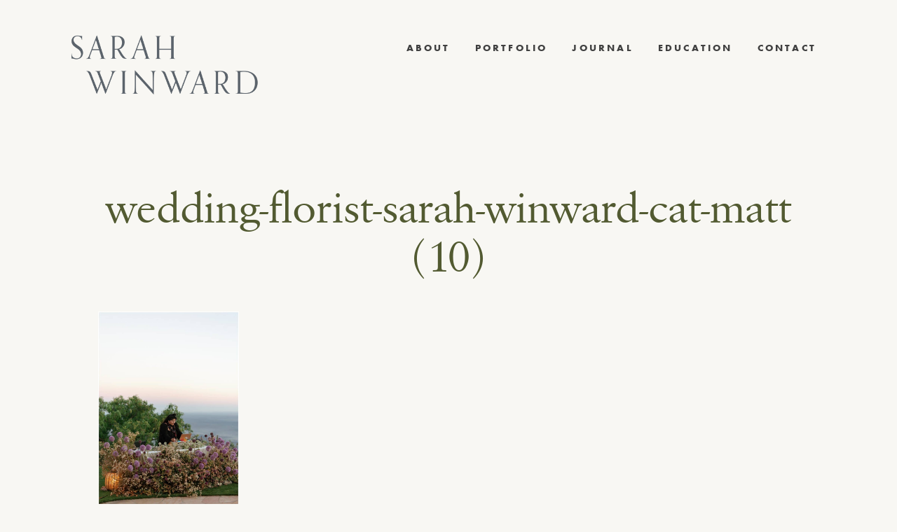

--- FILE ---
content_type: text/html; charset=UTF-8
request_url: https://sarahwinward.com/hollister-ranch/wedding-florist-sarah-winward-cat-matt-10/
body_size: 11704
content:

<!DOCTYPE html>
<html lang="en-US">
<head>
<meta charset="UTF-8">
<meta name="viewport" content="width=device-width, initial-scale=1">
<link rel="profile" href="http://gmpg.org/xfn/11">

<meta name='robots' content='index, follow, max-image-preview:large, max-snippet:-1, max-video-preview:-1' />
	<style>img:is([sizes="auto" i], [sizes^="auto," i]) { contain-intrinsic-size: 3000px 1500px }</style>
	
	<!-- This site is optimized with the Yoast SEO plugin v26.2 - https://yoast.com/wordpress/plugins/seo/ -->
	<title>wedding-florist-sarah-winward-cat-matt (10) - Sarah Winward</title>
	<link rel="canonical" href="https://sarahwinward.com/hollister-ranch/wedding-florist-sarah-winward-cat-matt-10/" />
	<meta property="og:locale" content="en_US" />
	<meta property="og:type" content="article" />
	<meta property="og:title" content="wedding-florist-sarah-winward-cat-matt (10) - Sarah Winward" />
	<meta property="og:url" content="https://sarahwinward.com/hollister-ranch/wedding-florist-sarah-winward-cat-matt-10/" />
	<meta property="og:site_name" content="Sarah Winward" />
	<meta property="article:publisher" content="https://www.facebook.com/profile.php?id=61554994183096" />
	<meta property="og:image" content="https://sarahwinward.com/hollister-ranch/wedding-florist-sarah-winward-cat-matt-10" />
	<meta property="og:image:width" content="1" />
	<meta property="og:image:height" content="1" />
	<meta property="og:image:type" content="image/jpeg" />
	<script type="application/ld+json" class="yoast-schema-graph">{"@context":"https://schema.org","@graph":[{"@type":"WebPage","@id":"https://sarahwinward.com/hollister-ranch/wedding-florist-sarah-winward-cat-matt-10/","url":"https://sarahwinward.com/hollister-ranch/wedding-florist-sarah-winward-cat-matt-10/","name":"wedding-florist-sarah-winward-cat-matt (10) - Sarah Winward","isPartOf":{"@id":"https://sarahwinward.com/#website"},"primaryImageOfPage":{"@id":"https://sarahwinward.com/hollister-ranch/wedding-florist-sarah-winward-cat-matt-10/#primaryimage"},"image":{"@id":"https://sarahwinward.com/hollister-ranch/wedding-florist-sarah-winward-cat-matt-10/#primaryimage"},"thumbnailUrl":"https://sarahwinward.com/wp-content/uploads/wedding-florist-sarah-winward-cat-matt-10-scaled.jpg","datePublished":"2024-01-30T01:32:02+00:00","breadcrumb":{"@id":"https://sarahwinward.com/hollister-ranch/wedding-florist-sarah-winward-cat-matt-10/#breadcrumb"},"inLanguage":"en-US","potentialAction":[{"@type":"ReadAction","target":["https://sarahwinward.com/hollister-ranch/wedding-florist-sarah-winward-cat-matt-10/"]}]},{"@type":"ImageObject","inLanguage":"en-US","@id":"https://sarahwinward.com/hollister-ranch/wedding-florist-sarah-winward-cat-matt-10/#primaryimage","url":"https://sarahwinward.com/wp-content/uploads/wedding-florist-sarah-winward-cat-matt-10-scaled.jpg","contentUrl":"https://sarahwinward.com/wp-content/uploads/wedding-florist-sarah-winward-cat-matt-10-scaled.jpg","width":1606,"height":2400},{"@type":"BreadcrumbList","@id":"https://sarahwinward.com/hollister-ranch/wedding-florist-sarah-winward-cat-matt-10/#breadcrumb","itemListElement":[{"@type":"ListItem","position":1,"name":"Home","item":"https://sarahwinward.com/"},{"@type":"ListItem","position":2,"name":"Hollister Ranch","item":"https://sarahwinward.com/hollister-ranch/"},{"@type":"ListItem","position":3,"name":"wedding-florist-sarah-winward-cat-matt (10)"}]},{"@type":"WebSite","@id":"https://sarahwinward.com/#website","url":"https://sarahwinward.com/","name":"Sarah Winward","description":"Floral Artist / Educator / Spacial Design","publisher":{"@id":"https://sarahwinward.com/#organization"},"potentialAction":[{"@type":"SearchAction","target":{"@type":"EntryPoint","urlTemplate":"https://sarahwinward.com/?s={search_term_string}"},"query-input":{"@type":"PropertyValueSpecification","valueRequired":true,"valueName":"search_term_string"}}],"inLanguage":"en-US"},{"@type":"Organization","@id":"https://sarahwinward.com/#organization","name":"Sarah Winward","url":"https://sarahwinward.com/","logo":{"@type":"ImageObject","inLanguage":"en-US","@id":"https://sarahwinward.com/#/schema/logo/image/","url":"https://sarahwinward.com/wp-content/uploads/sw-favicon.png","contentUrl":"https://sarahwinward.com/wp-content/uploads/sw-favicon.png","width":240,"height":240,"caption":"Sarah Winward"},"image":{"@id":"https://sarahwinward.com/#/schema/logo/image/"},"sameAs":["https://www.facebook.com/profile.php?id=61554994183096","https://www.instagram.com/sarah_winward","https://www.pinterest.com/sarahwinward/"]}]}</script>
	<!-- / Yoast SEO plugin. -->


<link rel='dns-prefetch' href='//use.fontawesome.com' />
<link rel="alternate" type="application/rss+xml" title="Sarah Winward &raquo; Feed" href="https://sarahwinward.com/feed/" />
<link rel="alternate" type="application/rss+xml" title="Sarah Winward &raquo; Comments Feed" href="https://sarahwinward.com/comments/feed/" />
<link rel="alternate" type="application/rss+xml" title="Sarah Winward &raquo; wedding-florist-sarah-winward-cat-matt (10) Comments Feed" href="https://sarahwinward.com/hollister-ranch/wedding-florist-sarah-winward-cat-matt-10/feed/" />
<link rel='stylesheet' id='sbi_styles-css' href='https://sarahwinward.com/wp-content/plugins/instagram-feed/css/sbi-styles.min.css?ver=6.9.1' type='text/css' media='all' />
<link rel='stylesheet' id='wp-block-library-css' href='https://sarahwinward.com/wp-includes/css/dist/block-library/style.min.css?ver=6.8.3' type='text/css' media='all' />
<style id='classic-theme-styles-inline-css' type='text/css'>
/*! This file is auto-generated */
.wp-block-button__link{color:#fff;background-color:#32373c;border-radius:9999px;box-shadow:none;text-decoration:none;padding:calc(.667em + 2px) calc(1.333em + 2px);font-size:1.125em}.wp-block-file__button{background:#32373c;color:#fff;text-decoration:none}
</style>
<style id='global-styles-inline-css' type='text/css'>
:root{--wp--preset--aspect-ratio--square: 1;--wp--preset--aspect-ratio--4-3: 4/3;--wp--preset--aspect-ratio--3-4: 3/4;--wp--preset--aspect-ratio--3-2: 3/2;--wp--preset--aspect-ratio--2-3: 2/3;--wp--preset--aspect-ratio--16-9: 16/9;--wp--preset--aspect-ratio--9-16: 9/16;--wp--preset--color--black: #000000;--wp--preset--color--cyan-bluish-gray: #abb8c3;--wp--preset--color--white: #ffffff;--wp--preset--color--pale-pink: #f78da7;--wp--preset--color--vivid-red: #cf2e2e;--wp--preset--color--luminous-vivid-orange: #ff6900;--wp--preset--color--luminous-vivid-amber: #fcb900;--wp--preset--color--light-green-cyan: #7bdcb5;--wp--preset--color--vivid-green-cyan: #00d084;--wp--preset--color--pale-cyan-blue: #8ed1fc;--wp--preset--color--vivid-cyan-blue: #0693e3;--wp--preset--color--vivid-purple: #9b51e0;--wp--preset--gradient--vivid-cyan-blue-to-vivid-purple: linear-gradient(135deg,rgba(6,147,227,1) 0%,rgb(155,81,224) 100%);--wp--preset--gradient--light-green-cyan-to-vivid-green-cyan: linear-gradient(135deg,rgb(122,220,180) 0%,rgb(0,208,130) 100%);--wp--preset--gradient--luminous-vivid-amber-to-luminous-vivid-orange: linear-gradient(135deg,rgba(252,185,0,1) 0%,rgba(255,105,0,1) 100%);--wp--preset--gradient--luminous-vivid-orange-to-vivid-red: linear-gradient(135deg,rgba(255,105,0,1) 0%,rgb(207,46,46) 100%);--wp--preset--gradient--very-light-gray-to-cyan-bluish-gray: linear-gradient(135deg,rgb(238,238,238) 0%,rgb(169,184,195) 100%);--wp--preset--gradient--cool-to-warm-spectrum: linear-gradient(135deg,rgb(74,234,220) 0%,rgb(151,120,209) 20%,rgb(207,42,186) 40%,rgb(238,44,130) 60%,rgb(251,105,98) 80%,rgb(254,248,76) 100%);--wp--preset--gradient--blush-light-purple: linear-gradient(135deg,rgb(255,206,236) 0%,rgb(152,150,240) 100%);--wp--preset--gradient--blush-bordeaux: linear-gradient(135deg,rgb(254,205,165) 0%,rgb(254,45,45) 50%,rgb(107,0,62) 100%);--wp--preset--gradient--luminous-dusk: linear-gradient(135deg,rgb(255,203,112) 0%,rgb(199,81,192) 50%,rgb(65,88,208) 100%);--wp--preset--gradient--pale-ocean: linear-gradient(135deg,rgb(255,245,203) 0%,rgb(182,227,212) 50%,rgb(51,167,181) 100%);--wp--preset--gradient--electric-grass: linear-gradient(135deg,rgb(202,248,128) 0%,rgb(113,206,126) 100%);--wp--preset--gradient--midnight: linear-gradient(135deg,rgb(2,3,129) 0%,rgb(40,116,252) 100%);--wp--preset--font-size--small: 13px;--wp--preset--font-size--medium: 20px;--wp--preset--font-size--large: 36px;--wp--preset--font-size--x-large: 42px;--wp--preset--font-family--inter: "Inter", sans-serif;--wp--preset--font-family--cardo: Cardo;--wp--preset--spacing--20: 0.44rem;--wp--preset--spacing--30: 0.67rem;--wp--preset--spacing--40: 1rem;--wp--preset--spacing--50: 1.5rem;--wp--preset--spacing--60: 2.25rem;--wp--preset--spacing--70: 3.38rem;--wp--preset--spacing--80: 5.06rem;--wp--preset--shadow--natural: 6px 6px 9px rgba(0, 0, 0, 0.2);--wp--preset--shadow--deep: 12px 12px 50px rgba(0, 0, 0, 0.4);--wp--preset--shadow--sharp: 6px 6px 0px rgba(0, 0, 0, 0.2);--wp--preset--shadow--outlined: 6px 6px 0px -3px rgba(255, 255, 255, 1), 6px 6px rgba(0, 0, 0, 1);--wp--preset--shadow--crisp: 6px 6px 0px rgba(0, 0, 0, 1);}:where(.is-layout-flex){gap: 0.5em;}:where(.is-layout-grid){gap: 0.5em;}body .is-layout-flex{display: flex;}.is-layout-flex{flex-wrap: wrap;align-items: center;}.is-layout-flex > :is(*, div){margin: 0;}body .is-layout-grid{display: grid;}.is-layout-grid > :is(*, div){margin: 0;}:where(.wp-block-columns.is-layout-flex){gap: 2em;}:where(.wp-block-columns.is-layout-grid){gap: 2em;}:where(.wp-block-post-template.is-layout-flex){gap: 1.25em;}:where(.wp-block-post-template.is-layout-grid){gap: 1.25em;}.has-black-color{color: var(--wp--preset--color--black) !important;}.has-cyan-bluish-gray-color{color: var(--wp--preset--color--cyan-bluish-gray) !important;}.has-white-color{color: var(--wp--preset--color--white) !important;}.has-pale-pink-color{color: var(--wp--preset--color--pale-pink) !important;}.has-vivid-red-color{color: var(--wp--preset--color--vivid-red) !important;}.has-luminous-vivid-orange-color{color: var(--wp--preset--color--luminous-vivid-orange) !important;}.has-luminous-vivid-amber-color{color: var(--wp--preset--color--luminous-vivid-amber) !important;}.has-light-green-cyan-color{color: var(--wp--preset--color--light-green-cyan) !important;}.has-vivid-green-cyan-color{color: var(--wp--preset--color--vivid-green-cyan) !important;}.has-pale-cyan-blue-color{color: var(--wp--preset--color--pale-cyan-blue) !important;}.has-vivid-cyan-blue-color{color: var(--wp--preset--color--vivid-cyan-blue) !important;}.has-vivid-purple-color{color: var(--wp--preset--color--vivid-purple) !important;}.has-black-background-color{background-color: var(--wp--preset--color--black) !important;}.has-cyan-bluish-gray-background-color{background-color: var(--wp--preset--color--cyan-bluish-gray) !important;}.has-white-background-color{background-color: var(--wp--preset--color--white) !important;}.has-pale-pink-background-color{background-color: var(--wp--preset--color--pale-pink) !important;}.has-vivid-red-background-color{background-color: var(--wp--preset--color--vivid-red) !important;}.has-luminous-vivid-orange-background-color{background-color: var(--wp--preset--color--luminous-vivid-orange) !important;}.has-luminous-vivid-amber-background-color{background-color: var(--wp--preset--color--luminous-vivid-amber) !important;}.has-light-green-cyan-background-color{background-color: var(--wp--preset--color--light-green-cyan) !important;}.has-vivid-green-cyan-background-color{background-color: var(--wp--preset--color--vivid-green-cyan) !important;}.has-pale-cyan-blue-background-color{background-color: var(--wp--preset--color--pale-cyan-blue) !important;}.has-vivid-cyan-blue-background-color{background-color: var(--wp--preset--color--vivid-cyan-blue) !important;}.has-vivid-purple-background-color{background-color: var(--wp--preset--color--vivid-purple) !important;}.has-black-border-color{border-color: var(--wp--preset--color--black) !important;}.has-cyan-bluish-gray-border-color{border-color: var(--wp--preset--color--cyan-bluish-gray) !important;}.has-white-border-color{border-color: var(--wp--preset--color--white) !important;}.has-pale-pink-border-color{border-color: var(--wp--preset--color--pale-pink) !important;}.has-vivid-red-border-color{border-color: var(--wp--preset--color--vivid-red) !important;}.has-luminous-vivid-orange-border-color{border-color: var(--wp--preset--color--luminous-vivid-orange) !important;}.has-luminous-vivid-amber-border-color{border-color: var(--wp--preset--color--luminous-vivid-amber) !important;}.has-light-green-cyan-border-color{border-color: var(--wp--preset--color--light-green-cyan) !important;}.has-vivid-green-cyan-border-color{border-color: var(--wp--preset--color--vivid-green-cyan) !important;}.has-pale-cyan-blue-border-color{border-color: var(--wp--preset--color--pale-cyan-blue) !important;}.has-vivid-cyan-blue-border-color{border-color: var(--wp--preset--color--vivid-cyan-blue) !important;}.has-vivid-purple-border-color{border-color: var(--wp--preset--color--vivid-purple) !important;}.has-vivid-cyan-blue-to-vivid-purple-gradient-background{background: var(--wp--preset--gradient--vivid-cyan-blue-to-vivid-purple) !important;}.has-light-green-cyan-to-vivid-green-cyan-gradient-background{background: var(--wp--preset--gradient--light-green-cyan-to-vivid-green-cyan) !important;}.has-luminous-vivid-amber-to-luminous-vivid-orange-gradient-background{background: var(--wp--preset--gradient--luminous-vivid-amber-to-luminous-vivid-orange) !important;}.has-luminous-vivid-orange-to-vivid-red-gradient-background{background: var(--wp--preset--gradient--luminous-vivid-orange-to-vivid-red) !important;}.has-very-light-gray-to-cyan-bluish-gray-gradient-background{background: var(--wp--preset--gradient--very-light-gray-to-cyan-bluish-gray) !important;}.has-cool-to-warm-spectrum-gradient-background{background: var(--wp--preset--gradient--cool-to-warm-spectrum) !important;}.has-blush-light-purple-gradient-background{background: var(--wp--preset--gradient--blush-light-purple) !important;}.has-blush-bordeaux-gradient-background{background: var(--wp--preset--gradient--blush-bordeaux) !important;}.has-luminous-dusk-gradient-background{background: var(--wp--preset--gradient--luminous-dusk) !important;}.has-pale-ocean-gradient-background{background: var(--wp--preset--gradient--pale-ocean) !important;}.has-electric-grass-gradient-background{background: var(--wp--preset--gradient--electric-grass) !important;}.has-midnight-gradient-background{background: var(--wp--preset--gradient--midnight) !important;}.has-small-font-size{font-size: var(--wp--preset--font-size--small) !important;}.has-medium-font-size{font-size: var(--wp--preset--font-size--medium) !important;}.has-large-font-size{font-size: var(--wp--preset--font-size--large) !important;}.has-x-large-font-size{font-size: var(--wp--preset--font-size--x-large) !important;}
:where(.wp-block-post-template.is-layout-flex){gap: 1.25em;}:where(.wp-block-post-template.is-layout-grid){gap: 1.25em;}
:where(.wp-block-columns.is-layout-flex){gap: 2em;}:where(.wp-block-columns.is-layout-grid){gap: 2em;}
:root :where(.wp-block-pullquote){font-size: 1.5em;line-height: 1.6;}
</style>
<link rel='stylesheet' id='simple-banner-style-css' href='https://sarahwinward.com/wp-content/plugins/simple-banner/simple-banner.css?ver=3.1.2' type='text/css' media='all' />
<link rel='stylesheet' id='woocommerce-layout-css' href='https://sarahwinward.com/wp-content/plugins/woocommerce/assets/css/woocommerce-layout.css?ver=10.3.7' type='text/css' media='all' />
<link rel='stylesheet' id='woocommerce-smallscreen-css' href='https://sarahwinward.com/wp-content/plugins/woocommerce/assets/css/woocommerce-smallscreen.css?ver=10.3.7' type='text/css' media='only screen and (max-width: 768px)' />
<link rel='stylesheet' id='woocommerce-general-css' href='https://sarahwinward.com/wp-content/plugins/woocommerce/assets/css/woocommerce.css?ver=10.3.7' type='text/css' media='all' />
<style id='woocommerce-inline-inline-css' type='text/css'>
.woocommerce form .form-row .required { visibility: visible; }
</style>
<link rel='stylesheet' id='brands-styles-css' href='https://sarahwinward.com/wp-content/plugins/woocommerce/assets/css/brands.css?ver=10.3.7' type='text/css' media='all' />
<link rel='stylesheet' id='cm-starter-style-css' href='https://sarahwinward.com/wp-content/themes/sarahwinward/style.css?ver=1613502145' type='text/css' media='all' />
<link rel='stylesheet' id='cm-starter-app-style-css' href='https://sarahwinward.com/wp-content/themes/sarahwinward/dist/app.min.css?ver=1613502145' type='text/css' media='all' />
<script type="text/javascript" src="https://sarahwinward.com/wp-includes/js/jquery/jquery.min.js?ver=3.7.1" id="jquery-core-js"></script>
<script type="text/javascript" src="https://sarahwinward.com/wp-includes/js/jquery/jquery-migrate.min.js?ver=3.4.1" id="jquery-migrate-js"></script>
<script type="text/javascript" id="simple-banner-script-js-before">
/* <![CDATA[ */
const simpleBannerScriptParams = {"pro_version_enabled":"","debug_mode":false,"id":4935,"version":"3.1.2","banner_params":[{"hide_simple_banner":"yes","simple_banner_prepend_element":false,"simple_banner_position":"static","header_margin":"","header_padding":"","wp_body_open_enabled":"","wp_body_open":true,"simple_banner_z_index":false,"simple_banner_text":"GET MY ONLINE COURSE FOR 50% OFF. <a href=\"https:\/\/www.ifimade.com\/course\/ultimate-guide-to-floral-design-sarah-winward\">CLICK HERE.<\/a>","disabled_on_current_page":false,"disabled_pages_array":[],"is_current_page_a_post":false,"disabled_on_posts":false,"simple_banner_disabled_page_paths":false,"simple_banner_font_size":"12","simple_banner_color":"#000000","simple_banner_text_color":"","simple_banner_link_color":"#ffffff","simple_banner_close_color":false,"simple_banner_custom_css":"","simple_banner_scrolling_custom_css":"","simple_banner_text_custom_css":"","simple_banner_button_css":false,"site_custom_css":"","keep_site_custom_css":"","site_custom_js":"","keep_site_custom_js":"","close_button_enabled":false,"close_button_expiration":false,"close_button_cookie_set":false,"current_date":{"date":"2026-01-25 09:39:46.356055","timezone_type":3,"timezone":"UTC"},"start_date":{"date":"2026-01-25 09:39:46.356068","timezone_type":3,"timezone":"UTC"},"end_date":{"date":"2026-01-25 09:39:46.356074","timezone_type":3,"timezone":"UTC"},"simple_banner_start_after_date":false,"simple_banner_remove_after_date":false,"simple_banner_insert_inside_element":false}]}
/* ]]> */
</script>
<script type="text/javascript" src="https://sarahwinward.com/wp-content/plugins/simple-banner/simple-banner.js?ver=3.1.2" id="simple-banner-script-js"></script>
<script type="text/javascript" src="https://sarahwinward.com/wp-content/plugins/woocommerce/assets/js/jquery-blockui/jquery.blockUI.min.js?ver=2.7.0-wc.10.3.7" id="wc-jquery-blockui-js" defer="defer" data-wp-strategy="defer"></script>
<script type="text/javascript" id="wc-add-to-cart-js-extra">
/* <![CDATA[ */
var wc_add_to_cart_params = {"ajax_url":"\/wp-admin\/admin-ajax.php","wc_ajax_url":"\/?wc-ajax=%%endpoint%%","i18n_view_cart":"View cart","cart_url":"https:\/\/sarahwinward.com\/cart\/","is_cart":"","cart_redirect_after_add":"no"};
/* ]]> */
</script>
<script type="text/javascript" src="https://sarahwinward.com/wp-content/plugins/woocommerce/assets/js/frontend/add-to-cart.min.js?ver=10.3.7" id="wc-add-to-cart-js" defer="defer" data-wp-strategy="defer"></script>
<script type="text/javascript" src="https://sarahwinward.com/wp-content/plugins/woocommerce/assets/js/js-cookie/js.cookie.min.js?ver=2.1.4-wc.10.3.7" id="wc-js-cookie-js" defer="defer" data-wp-strategy="defer"></script>
<script type="text/javascript" id="woocommerce-js-extra">
/* <![CDATA[ */
var woocommerce_params = {"ajax_url":"\/wp-admin\/admin-ajax.php","wc_ajax_url":"\/?wc-ajax=%%endpoint%%","i18n_password_show":"Show password","i18n_password_hide":"Hide password"};
/* ]]> */
</script>
<script type="text/javascript" src="https://sarahwinward.com/wp-content/plugins/woocommerce/assets/js/frontend/woocommerce.min.js?ver=10.3.7" id="woocommerce-js" defer="defer" data-wp-strategy="defer"></script>
<script type="text/javascript" src="https://use.fontawesome.com/8ef1cdd67b.js?ver=6.8.3" id="font-awesome-js"></script>
<link rel="https://api.w.org/" href="https://sarahwinward.com/wp-json/" /><link rel="alternate" title="JSON" type="application/json" href="https://sarahwinward.com/wp-json/wp/v2/media/4935" /><link rel="EditURI" type="application/rsd+xml" title="RSD" href="https://sarahwinward.com/xmlrpc.php?rsd" />
<meta name="generator" content="WordPress 6.8.3" />
<meta name="generator" content="WooCommerce 10.3.7" />
<link rel='shortlink' href='https://sarahwinward.com/?p=4935' />
<link rel="alternate" title="oEmbed (JSON)" type="application/json+oembed" href="https://sarahwinward.com/wp-json/oembed/1.0/embed?url=https%3A%2F%2Fsarahwinward.com%2Fhollister-ranch%2Fwedding-florist-sarah-winward-cat-matt-10%2F" />
<link rel="alternate" title="oEmbed (XML)" type="text/xml+oembed" href="https://sarahwinward.com/wp-json/oembed/1.0/embed?url=https%3A%2F%2Fsarahwinward.com%2Fhollister-ranch%2Fwedding-florist-sarah-winward-cat-matt-10%2F&#038;format=xml" />
<style id="simple-banner-hide" type="text/css">.simple-banner{display:none;}</style><style id="simple-banner-position" type="text/css">.simple-banner{position:static;}</style><style id="simple-banner-font-size" type="text/css">.simple-banner .simple-banner-text{font-size:12;}</style><style id="simple-banner-background-color" type="text/css">.simple-banner{background:#000000;}</style><style id="simple-banner-text-color" type="text/css">.simple-banner .simple-banner-text{color: #ffffff;}</style><style id="simple-banner-link-color" type="text/css">.simple-banner .simple-banner-text a{color:#ffffff;}</style><style id="simple-banner-z-index" type="text/css">.simple-banner{z-index: 99999;}</style><style id="simple-banner-site-custom-css-dummy" type="text/css"></style><script id="simple-banner-site-custom-js-dummy" type="text/javascript"></script><link rel="apple-touch-icon" sizes="180x180" href="/wp-content/uploads/fbrfg/apple-touch-icon.png?v=A0moYPe8Nb">
<link rel="icon" type="image/png" sizes="32x32" href="/wp-content/uploads/fbrfg/favicon-32x32.png?v=A0moYPe8Nb">
<link rel="icon" type="image/png" sizes="16x16" href="/wp-content/uploads/fbrfg/favicon-16x16.png?v=A0moYPe8Nb">
<link rel="manifest" href="/wp-content/uploads/fbrfg/site.webmanifest?v=A0moYPe8Nb">
<link rel="shortcut icon" href="/wp-content/uploads/fbrfg/favicon.ico?v=A0moYPe8Nb">
<meta name="msapplication-TileColor" content="#da532c">
<meta name="msapplication-config" content="/wp-content/uploads/fbrfg/browserconfig.xml?v=A0moYPe8Nb">
<meta name="theme-color" content="#ffffff">	<noscript><style>.woocommerce-product-gallery{ opacity: 1 !important; }</style></noscript>
	<style class='wp-fonts-local' type='text/css'>
@font-face{font-family:Inter;font-style:normal;font-weight:300 900;font-display:fallback;src:url('https://sarahwinward.com/wp-content/plugins/woocommerce/assets/fonts/Inter-VariableFont_slnt,wght.woff2') format('woff2');font-stretch:normal;}
@font-face{font-family:Cardo;font-style:normal;font-weight:400;font-display:fallback;src:url('https://sarahwinward.com/wp-content/plugins/woocommerce/assets/fonts/cardo_normal_400.woff2') format('woff2');}
</style>

<script src="https://use.typekit.net/ulv8oom.js"></script>
<script>try{Typekit.load({ async: true });}catch(e){}</script>

</head>

<body class="attachment wp-singular attachment-template-default single single-attachment postid-4935 attachmentid-4935 attachment-jpeg wp-theme-sarahwinward relative theme-sarahwinward woocommerce-no-js group-blog">
<div id="page" class="site">
	<a class="skip-link screen-reader-text" href="#content">Skip to content</a>

			<p class="site-description fixed ttl">Floral Artist / Educator / Spacial Design</p>
	
	<div class="vert-nav fixed ttl">
		<a href="/seasons">seasons</a> / <a href="/events">events</a> / <a href="/interiors">interiors</a>
	</div>


	<header id="masthead" class="site-header row cf gutter collapse" role="banner">
		<div class="site-branding">
						<p class="site-title f2 ma0">
				<a class="td-n fw4 sec" href="https://sarahwinward.com/" rel="home"><img src="https://sarahwinward.com/wp-content/themes/sarahwinward/lib/img/logo.png" alt="Sarah Winward Logo"></span>
				</a>
			</p>
		</div><!-- .site-branding -->

				<a class="burg-wrapper">
			<div class="burg"></div>
		</a>

		<nav id="site-navigation" class="main-navigation" role="navigation">
			<div class="menu-main-menu-container"><ul id="primary-menu" class="menu"><li id="menu-item-65" class="menu-item menu-item-type-post_type menu-item-object-page menu-item-65"><a href="https://sarahwinward.com/about/">About</a></li>
<li id="menu-item-2774" class="menu-item menu-item-type-custom menu-item-object-custom menu-item-has-children menu-item-2774"><a>Portfolio</a>
<ul class="sub-menu">
	<li id="menu-item-3806" class="menu-item menu-item-type-custom menu-item-object-custom menu-item-3806"><a href="/events">Events</a></li>
	<li id="menu-item-3808" class="menu-item menu-item-type-post_type menu-item-object-page menu-item-3808"><a href="https://sarahwinward.com/seasonal-floral-design-inspiration/">Seasons</a></li>
	<li id="menu-item-3807" class="menu-item menu-item-type-custom menu-item-object-custom menu-item-3807"><a href="/interiors">Interiors</a></li>
</ul>
</li>
<li id="menu-item-122" class="menu-item menu-item-type-post_type menu-item-object-page current_page_parent menu-item-122"><a href="https://sarahwinward.com/floral-design-organic-weddings/">Journal</a></li>
<li id="menu-item-2730" class="menu-item menu-item-type-post_type menu-item-object-page menu-item-2730"><a href="https://sarahwinward.com/learn-floral-design-online/">Education</a></li>
<li id="menu-item-64" class="menu-item menu-item-type-post_type menu-item-object-page menu-item-64"><a href="https://sarahwinward.com/salt-lake-floral-designer/">Contact</a></li>
</ul></div>		</nav><!-- #site-navigation -->
	</header><!-- #masthead -->
	

	<div id="content" class="site-content">

	<div id="primary" class="content-area">
		<main id="main" class="site-main normal-piece new-post" role="main">

		
<article id="post-4935" class="row gutter post-4935 attachment type-attachment status-inherit hentry">
		

		<header class="entry-header">
		<h1 class="entry-title">wedding-florist-sarah-winward-cat-matt (10)</h1>	</header><!-- .entry-header -->

	
	<div class="entry-content ">
		<p class="attachment"><a href='https://sarahwinward.com/wp-content/uploads/wedding-florist-sarah-winward-cat-matt-10-scaled.jpg'><img fetchpriority="high" decoding="async" width="201" height="300" src="https://sarahwinward.com/wp-content/uploads/wedding-florist-sarah-winward-cat-matt-10-scaled.jpg" class="attachment-medium size-medium" alt="" srcset="https://sarahwinward.com/wp-content/uploads/wedding-florist-sarah-winward-cat-matt-10-scaled.jpg 1606w, https://sarahwinward.com/wp-content/uploads/wedding-florist-sarah-winward-cat-matt-10-1028x1536.jpg 1028w, https://sarahwinward.com/wp-content/uploads/wedding-florist-sarah-winward-cat-matt-10-1370x2048.jpg 1370w, https://sarahwinward.com/wp-content/uploads/wedding-florist-sarah-winward-cat-matt-10-1400x2092.jpg 1400w, https://sarahwinward.com/wp-content/uploads/wedding-florist-sarah-winward-cat-matt-10-750x1121.jpg 750w" sizes="(max-width: 201px) 100vw, 201px" /></a></p>
	</div><!-- .entry-content -->
</article><!-- #post-## -->
		
	<nav class="navigation post-navigation" aria-label="Posts">
		<h2 class="screen-reader-text">Post navigation</h2>
		<div class="nav-links"><div class="nav-previous"><a href="https://sarahwinward.com/hollister-ranch/" rel="prev">Previous</a></div></div>
	</nav>
		</main><!-- #main -->
	</div><!-- #primary -->


	</div><!-- #content -->

		<div class="insta-feed content-section row">
		<a target="_blank" href="https://www.instagram.com/sarah_winward/"><h4 class="mb4 tc mt4">Keep up with Sarah</h4></a>
		
<div id="sb_instagram"  class="sbi sbi_mob_col_1 sbi_tab_col_2 sbi_col_3" style="padding-bottom: 30px; width: 100%;"	 data-feedid="sbi_sarah_winward#6"  data-res="auto" data-cols="3" data-colsmobile="1" data-colstablet="2" data-num="6" data-nummobile="" data-item-padding="15"	 data-shortcode-atts="{}"  data-postid="4935" data-locatornonce="2835146255" data-imageaspectratio="1:1" data-sbi-flags="favorLocal">
	
	<div id="sbi_images"  style="gap: 30px;">
		<div class="sbi_item sbi_type_image sbi_new sbi_transition"
	id="sbi_18047590277171514" data-date="1735568669">
	<div class="sbi_photo_wrap">
		<a class="sbi_photo" href="https://www.instagram.com/p/DENKww2z5xf/" target="_blank" rel="noopener nofollow"
			data-full-res="https://scontent.cdninstagram.com/v/t51.2885-15/472018337_1778708046258351_5687633542513926511_n.jpg?stp=dst-jpg_e35_tt6&#038;_nc_cat=102&#038;ccb=1-7&#038;_nc_sid=18de74&#038;_nc_ohc=dRyxr0HLNOIQ7kNvwH5wfTx&#038;_nc_oc=AdlknzjhKop1bXElaT_ouox1wudvLCC56yxsj0nbpCoLL1DtAaFz7zr8-dGU-g8jBi0&#038;_nc_zt=23&#038;_nc_ht=scontent.cdninstagram.com&#038;edm=AM6HXa8EAAAA&#038;oh=00_AfM1bLMPnKUF-FOo3AhmQ_B9st_lRH-ad348JVceOxgjtQ&#038;oe=6858AF25"
			data-img-src-set="{&quot;d&quot;:&quot;https:\/\/scontent.cdninstagram.com\/v\/t51.2885-15\/472018337_1778708046258351_5687633542513926511_n.jpg?stp=dst-jpg_e35_tt6&amp;_nc_cat=102&amp;ccb=1-7&amp;_nc_sid=18de74&amp;_nc_ohc=dRyxr0HLNOIQ7kNvwH5wfTx&amp;_nc_oc=AdlknzjhKop1bXElaT_ouox1wudvLCC56yxsj0nbpCoLL1DtAaFz7zr8-dGU-g8jBi0&amp;_nc_zt=23&amp;_nc_ht=scontent.cdninstagram.com&amp;edm=AM6HXa8EAAAA&amp;oh=00_AfM1bLMPnKUF-FOo3AhmQ_B9st_lRH-ad348JVceOxgjtQ&amp;oe=6858AF25&quot;,&quot;150&quot;:&quot;https:\/\/scontent.cdninstagram.com\/v\/t51.2885-15\/472018337_1778708046258351_5687633542513926511_n.jpg?stp=dst-jpg_e35_tt6&amp;_nc_cat=102&amp;ccb=1-7&amp;_nc_sid=18de74&amp;_nc_ohc=dRyxr0HLNOIQ7kNvwH5wfTx&amp;_nc_oc=AdlknzjhKop1bXElaT_ouox1wudvLCC56yxsj0nbpCoLL1DtAaFz7zr8-dGU-g8jBi0&amp;_nc_zt=23&amp;_nc_ht=scontent.cdninstagram.com&amp;edm=AM6HXa8EAAAA&amp;oh=00_AfM1bLMPnKUF-FOo3AhmQ_B9st_lRH-ad348JVceOxgjtQ&amp;oe=6858AF25&quot;,&quot;320&quot;:&quot;https:\/\/scontent.cdninstagram.com\/v\/t51.2885-15\/472018337_1778708046258351_5687633542513926511_n.jpg?stp=dst-jpg_e35_tt6&amp;_nc_cat=102&amp;ccb=1-7&amp;_nc_sid=18de74&amp;_nc_ohc=dRyxr0HLNOIQ7kNvwH5wfTx&amp;_nc_oc=AdlknzjhKop1bXElaT_ouox1wudvLCC56yxsj0nbpCoLL1DtAaFz7zr8-dGU-g8jBi0&amp;_nc_zt=23&amp;_nc_ht=scontent.cdninstagram.com&amp;edm=AM6HXa8EAAAA&amp;oh=00_AfM1bLMPnKUF-FOo3AhmQ_B9st_lRH-ad348JVceOxgjtQ&amp;oe=6858AF25&quot;,&quot;640&quot;:&quot;https:\/\/scontent.cdninstagram.com\/v\/t51.2885-15\/472018337_1778708046258351_5687633542513926511_n.jpg?stp=dst-jpg_e35_tt6&amp;_nc_cat=102&amp;ccb=1-7&amp;_nc_sid=18de74&amp;_nc_ohc=dRyxr0HLNOIQ7kNvwH5wfTx&amp;_nc_oc=AdlknzjhKop1bXElaT_ouox1wudvLCC56yxsj0nbpCoLL1DtAaFz7zr8-dGU-g8jBi0&amp;_nc_zt=23&amp;_nc_ht=scontent.cdninstagram.com&amp;edm=AM6HXa8EAAAA&amp;oh=00_AfM1bLMPnKUF-FOo3AhmQ_B9st_lRH-ad348JVceOxgjtQ&amp;oe=6858AF25&quot;}">
			<span class="sbi-screenreader">A candlelit exit through the grassy hillside.

Pla</span>
									<img src="https://sarahwinward.com/wp-content/plugins/instagram-feed/img/placeholder.png" alt="A candlelit exit through the grassy hillside.

Planning and design @studiokmrbi
Photo @mksadlerwed" aria-hidden="true">
		</a>
	</div>
</div><div class="sbi_item sbi_type_image sbi_new sbi_transition"
	id="sbi_18047920000910202" data-date="1735512030">
	<div class="sbi_photo_wrap">
		<a class="sbi_photo" href="https://www.instagram.com/p/DELeuvuTFkT/" target="_blank" rel="noopener nofollow"
			data-full-res="https://scontent.cdninstagram.com/v/t51.2885-15/471899786_1291614418654188_6230322687600811988_n.jpg?stp=dst-jpg_e35_tt6&#038;_nc_cat=109&#038;ccb=1-7&#038;_nc_sid=18de74&#038;_nc_ohc=EFl99ojoeJ4Q7kNvwE5aLxk&#038;_nc_oc=Adn1i_WkZGQ7dzBT1pxuoMfz1qLK-v_ieI8WNhKwko4jxwONQC8-6Rb0jDG-msneqW8&#038;_nc_zt=23&#038;_nc_ht=scontent.cdninstagram.com&#038;edm=AM6HXa8EAAAA&#038;oh=00_AfMTmbgrrfvxaPb7NpVKebgbO9WZ1YnYxPG8omwpecDnug&#038;oe=6858AA9B"
			data-img-src-set="{&quot;d&quot;:&quot;https:\/\/scontent.cdninstagram.com\/v\/t51.2885-15\/471899786_1291614418654188_6230322687600811988_n.jpg?stp=dst-jpg_e35_tt6&amp;_nc_cat=109&amp;ccb=1-7&amp;_nc_sid=18de74&amp;_nc_ohc=EFl99ojoeJ4Q7kNvwE5aLxk&amp;_nc_oc=Adn1i_WkZGQ7dzBT1pxuoMfz1qLK-v_ieI8WNhKwko4jxwONQC8-6Rb0jDG-msneqW8&amp;_nc_zt=23&amp;_nc_ht=scontent.cdninstagram.com&amp;edm=AM6HXa8EAAAA&amp;oh=00_AfMTmbgrrfvxaPb7NpVKebgbO9WZ1YnYxPG8omwpecDnug&amp;oe=6858AA9B&quot;,&quot;150&quot;:&quot;https:\/\/scontent.cdninstagram.com\/v\/t51.2885-15\/471899786_1291614418654188_6230322687600811988_n.jpg?stp=dst-jpg_e35_tt6&amp;_nc_cat=109&amp;ccb=1-7&amp;_nc_sid=18de74&amp;_nc_ohc=EFl99ojoeJ4Q7kNvwE5aLxk&amp;_nc_oc=Adn1i_WkZGQ7dzBT1pxuoMfz1qLK-v_ieI8WNhKwko4jxwONQC8-6Rb0jDG-msneqW8&amp;_nc_zt=23&amp;_nc_ht=scontent.cdninstagram.com&amp;edm=AM6HXa8EAAAA&amp;oh=00_AfMTmbgrrfvxaPb7NpVKebgbO9WZ1YnYxPG8omwpecDnug&amp;oe=6858AA9B&quot;,&quot;320&quot;:&quot;https:\/\/scontent.cdninstagram.com\/v\/t51.2885-15\/471899786_1291614418654188_6230322687600811988_n.jpg?stp=dst-jpg_e35_tt6&amp;_nc_cat=109&amp;ccb=1-7&amp;_nc_sid=18de74&amp;_nc_ohc=EFl99ojoeJ4Q7kNvwE5aLxk&amp;_nc_oc=Adn1i_WkZGQ7dzBT1pxuoMfz1qLK-v_ieI8WNhKwko4jxwONQC8-6Rb0jDG-msneqW8&amp;_nc_zt=23&amp;_nc_ht=scontent.cdninstagram.com&amp;edm=AM6HXa8EAAAA&amp;oh=00_AfMTmbgrrfvxaPb7NpVKebgbO9WZ1YnYxPG8omwpecDnug&amp;oe=6858AA9B&quot;,&quot;640&quot;:&quot;https:\/\/scontent.cdninstagram.com\/v\/t51.2885-15\/471899786_1291614418654188_6230322687600811988_n.jpg?stp=dst-jpg_e35_tt6&amp;_nc_cat=109&amp;ccb=1-7&amp;_nc_sid=18de74&amp;_nc_ohc=EFl99ojoeJ4Q7kNvwE5aLxk&amp;_nc_oc=Adn1i_WkZGQ7dzBT1pxuoMfz1qLK-v_ieI8WNhKwko4jxwONQC8-6Rb0jDG-msneqW8&amp;_nc_zt=23&amp;_nc_ht=scontent.cdninstagram.com&amp;edm=AM6HXa8EAAAA&amp;oh=00_AfMTmbgrrfvxaPb7NpVKebgbO9WZ1YnYxPG8omwpecDnug&amp;oe=6858AA9B&quot;}">
			<span class="sbi-screenreader">90&#039; linear feet of gathered meadow suspended in th</span>
									<img src="https://sarahwinward.com/wp-content/plugins/instagram-feed/img/placeholder.png" alt="90&#039; linear feet of gathered meadow suspended in the sky for guests to dine beneath. 

Each installation comes with its challenges, and figuring them out is a collaborative effort that I am so grateful I have a team for. Workshopping the look, the scale, the materials, structure, rigging, and detailing, is a challenge we love to dedicate ourselves to. 

Nothing feels better than seeing it come to life, and being able to witness clients and guests experience it. Reminiscing on the year, and feeling so appreciative for the clients and collaborators we get to do this with.

Photography @mksadlerwed
Planning and design @studiokmrbi
@sandoneproductions" aria-hidden="true">
		</a>
	</div>
</div><div class="sbi_item sbi_type_image sbi_new sbi_transition"
	id="sbi_18077183050559339" data-date="1735500211">
	<div class="sbi_photo_wrap">
		<a class="sbi_photo" href="https://www.instagram.com/p/DELIL0bz5jj/" target="_blank" rel="noopener nofollow"
			data-full-res="https://scontent.cdninstagram.com/v/t51.2885-15/471952159_1130424302419927_8748751525989576642_n.jpg?stp=dst-jpg_e35_tt6&#038;_nc_cat=106&#038;ccb=1-7&#038;_nc_sid=18de74&#038;_nc_ohc=SqeFJB23UkIQ7kNvwFBzQRd&#038;_nc_oc=AdlUzOTRg4qgpy25vpxCiXyZFYG4td9DJVVIgtr-iEZC28X6FnUPLv0q12v-eLD8Nr8&#038;_nc_zt=23&#038;_nc_ht=scontent.cdninstagram.com&#038;edm=AM6HXa8EAAAA&#038;oh=00_AfNF-N_VAL6lA0AxW6A3JpaEjFSaiUD9p7L3riVbhhI1Cw&#038;oe=6858C5A1"
			data-img-src-set="{&quot;d&quot;:&quot;https:\/\/scontent.cdninstagram.com\/v\/t51.2885-15\/471952159_1130424302419927_8748751525989576642_n.jpg?stp=dst-jpg_e35_tt6&amp;_nc_cat=106&amp;ccb=1-7&amp;_nc_sid=18de74&amp;_nc_ohc=SqeFJB23UkIQ7kNvwFBzQRd&amp;_nc_oc=AdlUzOTRg4qgpy25vpxCiXyZFYG4td9DJVVIgtr-iEZC28X6FnUPLv0q12v-eLD8Nr8&amp;_nc_zt=23&amp;_nc_ht=scontent.cdninstagram.com&amp;edm=AM6HXa8EAAAA&amp;oh=00_AfNF-N_VAL6lA0AxW6A3JpaEjFSaiUD9p7L3riVbhhI1Cw&amp;oe=6858C5A1&quot;,&quot;150&quot;:&quot;https:\/\/scontent.cdninstagram.com\/v\/t51.2885-15\/471952159_1130424302419927_8748751525989576642_n.jpg?stp=dst-jpg_e35_tt6&amp;_nc_cat=106&amp;ccb=1-7&amp;_nc_sid=18de74&amp;_nc_ohc=SqeFJB23UkIQ7kNvwFBzQRd&amp;_nc_oc=AdlUzOTRg4qgpy25vpxCiXyZFYG4td9DJVVIgtr-iEZC28X6FnUPLv0q12v-eLD8Nr8&amp;_nc_zt=23&amp;_nc_ht=scontent.cdninstagram.com&amp;edm=AM6HXa8EAAAA&amp;oh=00_AfNF-N_VAL6lA0AxW6A3JpaEjFSaiUD9p7L3riVbhhI1Cw&amp;oe=6858C5A1&quot;,&quot;320&quot;:&quot;https:\/\/scontent.cdninstagram.com\/v\/t51.2885-15\/471952159_1130424302419927_8748751525989576642_n.jpg?stp=dst-jpg_e35_tt6&amp;_nc_cat=106&amp;ccb=1-7&amp;_nc_sid=18de74&amp;_nc_ohc=SqeFJB23UkIQ7kNvwFBzQRd&amp;_nc_oc=AdlUzOTRg4qgpy25vpxCiXyZFYG4td9DJVVIgtr-iEZC28X6FnUPLv0q12v-eLD8Nr8&amp;_nc_zt=23&amp;_nc_ht=scontent.cdninstagram.com&amp;edm=AM6HXa8EAAAA&amp;oh=00_AfNF-N_VAL6lA0AxW6A3JpaEjFSaiUD9p7L3riVbhhI1Cw&amp;oe=6858C5A1&quot;,&quot;640&quot;:&quot;https:\/\/scontent.cdninstagram.com\/v\/t51.2885-15\/471952159_1130424302419927_8748751525989576642_n.jpg?stp=dst-jpg_e35_tt6&amp;_nc_cat=106&amp;ccb=1-7&amp;_nc_sid=18de74&amp;_nc_ohc=SqeFJB23UkIQ7kNvwFBzQRd&amp;_nc_oc=AdlUzOTRg4qgpy25vpxCiXyZFYG4td9DJVVIgtr-iEZC28X6FnUPLv0q12v-eLD8Nr8&amp;_nc_zt=23&amp;_nc_ht=scontent.cdninstagram.com&amp;edm=AM6HXa8EAAAA&amp;oh=00_AfNF-N_VAL6lA0AxW6A3JpaEjFSaiUD9p7L3riVbhhI1Cw&amp;oe=6858C5A1&quot;}">
			<span class="sbi-screenreader">That cocktail hour sunlight coming through the din</span>
									<img src="https://sarahwinward.com/wp-content/plugins/instagram-feed/img/placeholder.png" alt="That cocktail hour sunlight coming through the dinner space.

@mksadlerwed
@studiokmrbi
@sandoneproductions" aria-hidden="true">
		</a>
	</div>
</div><div class="sbi_item sbi_type_image sbi_new sbi_transition"
	id="sbi_18210718390289629" data-date="1735493190">
	<div class="sbi_photo_wrap">
		<a class="sbi_photo" href="https://www.instagram.com/p/DEK6y8eTCh6/" target="_blank" rel="noopener nofollow"
			data-full-res="https://scontent.cdninstagram.com/v/t51.2885-15/471922162_1513467122686184_6879457846345810036_n.jpg?stp=dst-jpg_e35_tt6&#038;_nc_cat=102&#038;ccb=1-7&#038;_nc_sid=18de74&#038;_nc_ohc=q2eBxK2ZmUsQ7kNvwG8JD7t&#038;_nc_oc=AdnEUJ0kLiEBXwqlzGbaQQsgtJVLD6E_GZzncXalVx26mDq94hM0piidfoCmr4ANbt4&#038;_nc_zt=23&#038;_nc_ht=scontent.cdninstagram.com&#038;edm=AM6HXa8EAAAA&#038;oh=00_AfMKtq6i1prlsEuGUpF2XgvJ9JBvuBePDamXq_SnaqAHxQ&#038;oe=6858CB31"
			data-img-src-set="{&quot;d&quot;:&quot;https:\/\/scontent.cdninstagram.com\/v\/t51.2885-15\/471922162_1513467122686184_6879457846345810036_n.jpg?stp=dst-jpg_e35_tt6&amp;_nc_cat=102&amp;ccb=1-7&amp;_nc_sid=18de74&amp;_nc_ohc=q2eBxK2ZmUsQ7kNvwG8JD7t&amp;_nc_oc=AdnEUJ0kLiEBXwqlzGbaQQsgtJVLD6E_GZzncXalVx26mDq94hM0piidfoCmr4ANbt4&amp;_nc_zt=23&amp;_nc_ht=scontent.cdninstagram.com&amp;edm=AM6HXa8EAAAA&amp;oh=00_AfMKtq6i1prlsEuGUpF2XgvJ9JBvuBePDamXq_SnaqAHxQ&amp;oe=6858CB31&quot;,&quot;150&quot;:&quot;https:\/\/scontent.cdninstagram.com\/v\/t51.2885-15\/471922162_1513467122686184_6879457846345810036_n.jpg?stp=dst-jpg_e35_tt6&amp;_nc_cat=102&amp;ccb=1-7&amp;_nc_sid=18de74&amp;_nc_ohc=q2eBxK2ZmUsQ7kNvwG8JD7t&amp;_nc_oc=AdnEUJ0kLiEBXwqlzGbaQQsgtJVLD6E_GZzncXalVx26mDq94hM0piidfoCmr4ANbt4&amp;_nc_zt=23&amp;_nc_ht=scontent.cdninstagram.com&amp;edm=AM6HXa8EAAAA&amp;oh=00_AfMKtq6i1prlsEuGUpF2XgvJ9JBvuBePDamXq_SnaqAHxQ&amp;oe=6858CB31&quot;,&quot;320&quot;:&quot;https:\/\/scontent.cdninstagram.com\/v\/t51.2885-15\/471922162_1513467122686184_6879457846345810036_n.jpg?stp=dst-jpg_e35_tt6&amp;_nc_cat=102&amp;ccb=1-7&amp;_nc_sid=18de74&amp;_nc_ohc=q2eBxK2ZmUsQ7kNvwG8JD7t&amp;_nc_oc=AdnEUJ0kLiEBXwqlzGbaQQsgtJVLD6E_GZzncXalVx26mDq94hM0piidfoCmr4ANbt4&amp;_nc_zt=23&amp;_nc_ht=scontent.cdninstagram.com&amp;edm=AM6HXa8EAAAA&amp;oh=00_AfMKtq6i1prlsEuGUpF2XgvJ9JBvuBePDamXq_SnaqAHxQ&amp;oe=6858CB31&quot;,&quot;640&quot;:&quot;https:\/\/scontent.cdninstagram.com\/v\/t51.2885-15\/471922162_1513467122686184_6879457846345810036_n.jpg?stp=dst-jpg_e35_tt6&amp;_nc_cat=102&amp;ccb=1-7&amp;_nc_sid=18de74&amp;_nc_ohc=q2eBxK2ZmUsQ7kNvwG8JD7t&amp;_nc_oc=AdnEUJ0kLiEBXwqlzGbaQQsgtJVLD6E_GZzncXalVx26mDq94hM0piidfoCmr4ANbt4&amp;_nc_zt=23&amp;_nc_ht=scontent.cdninstagram.com&amp;edm=AM6HXa8EAAAA&amp;oh=00_AfMKtq6i1prlsEuGUpF2XgvJ9JBvuBePDamXq_SnaqAHxQ&amp;oe=6858CB31&quot;}">
			<span class="sbi-screenreader">Dinner tent set beside the river, amongst the tree</span>
									<img src="https://sarahwinward.com/wp-content/plugins/instagram-feed/img/placeholder.png" alt="Dinner tent set beside the river, amongst the trees.

@mksadlerwed
@studiokmrbi" aria-hidden="true">
		</a>
	</div>
</div><div class="sbi_item sbi_type_image sbi_new sbi_transition"
	id="sbi_18028013672628266" data-date="1735257637">
	<div class="sbi_photo_wrap">
		<a class="sbi_photo" href="https://www.instagram.com/p/DED5gzfTKzl/" target="_blank" rel="noopener nofollow"
			data-full-res="https://scontent.cdninstagram.com/v/t51.2885-15/471540572_592737363348680_3702173970826275649_n.jpg?stp=dst-jpg_e35_tt6&#038;_nc_cat=107&#038;ccb=1-7&#038;_nc_sid=18de74&#038;_nc_ohc=sxps4_-yeTQQ7kNvwGfVqJV&#038;_nc_oc=Adksqds2M7_IJBjFQNJDCMqgAQf5ZRh6iGid9COQZLLjFH38gJ8lHXt5wt1ESvEenhw&#038;_nc_zt=23&#038;_nc_ht=scontent.cdninstagram.com&#038;edm=AM6HXa8EAAAA&#038;oh=00_AfNcGmM7VtNB4XqNl0G1bADRh7O4fpgSrBmlgv8GwSIXGg&#038;oe=6858C90F"
			data-img-src-set="{&quot;d&quot;:&quot;https:\/\/scontent.cdninstagram.com\/v\/t51.2885-15\/471540572_592737363348680_3702173970826275649_n.jpg?stp=dst-jpg_e35_tt6&amp;_nc_cat=107&amp;ccb=1-7&amp;_nc_sid=18de74&amp;_nc_ohc=sxps4_-yeTQQ7kNvwGfVqJV&amp;_nc_oc=Adksqds2M7_IJBjFQNJDCMqgAQf5ZRh6iGid9COQZLLjFH38gJ8lHXt5wt1ESvEenhw&amp;_nc_zt=23&amp;_nc_ht=scontent.cdninstagram.com&amp;edm=AM6HXa8EAAAA&amp;oh=00_AfNcGmM7VtNB4XqNl0G1bADRh7O4fpgSrBmlgv8GwSIXGg&amp;oe=6858C90F&quot;,&quot;150&quot;:&quot;https:\/\/scontent.cdninstagram.com\/v\/t51.2885-15\/471540572_592737363348680_3702173970826275649_n.jpg?stp=dst-jpg_e35_tt6&amp;_nc_cat=107&amp;ccb=1-7&amp;_nc_sid=18de74&amp;_nc_ohc=sxps4_-yeTQQ7kNvwGfVqJV&amp;_nc_oc=Adksqds2M7_IJBjFQNJDCMqgAQf5ZRh6iGid9COQZLLjFH38gJ8lHXt5wt1ESvEenhw&amp;_nc_zt=23&amp;_nc_ht=scontent.cdninstagram.com&amp;edm=AM6HXa8EAAAA&amp;oh=00_AfNcGmM7VtNB4XqNl0G1bADRh7O4fpgSrBmlgv8GwSIXGg&amp;oe=6858C90F&quot;,&quot;320&quot;:&quot;https:\/\/scontent.cdninstagram.com\/v\/t51.2885-15\/471540572_592737363348680_3702173970826275649_n.jpg?stp=dst-jpg_e35_tt6&amp;_nc_cat=107&amp;ccb=1-7&amp;_nc_sid=18de74&amp;_nc_ohc=sxps4_-yeTQQ7kNvwGfVqJV&amp;_nc_oc=Adksqds2M7_IJBjFQNJDCMqgAQf5ZRh6iGid9COQZLLjFH38gJ8lHXt5wt1ESvEenhw&amp;_nc_zt=23&amp;_nc_ht=scontent.cdninstagram.com&amp;edm=AM6HXa8EAAAA&amp;oh=00_AfNcGmM7VtNB4XqNl0G1bADRh7O4fpgSrBmlgv8GwSIXGg&amp;oe=6858C90F&quot;,&quot;640&quot;:&quot;https:\/\/scontent.cdninstagram.com\/v\/t51.2885-15\/471540572_592737363348680_3702173970826275649_n.jpg?stp=dst-jpg_e35_tt6&amp;_nc_cat=107&amp;ccb=1-7&amp;_nc_sid=18de74&amp;_nc_ohc=sxps4_-yeTQQ7kNvwGfVqJV&amp;_nc_oc=Adksqds2M7_IJBjFQNJDCMqgAQf5ZRh6iGid9COQZLLjFH38gJ8lHXt5wt1ESvEenhw&amp;_nc_zt=23&amp;_nc_ht=scontent.cdninstagram.com&amp;edm=AM6HXa8EAAAA&amp;oh=00_AfNcGmM7VtNB4XqNl0G1bADRh7O4fpgSrBmlgv8GwSIXGg&amp;oe=6858C90F&quot;}">
			<span class="sbi-screenreader">Swaths and swoops, 
for this meadow floating in th</span>
									<img src="https://sarahwinward.com/wp-content/plugins/instagram-feed/img/placeholder.png" alt="Swaths and swoops, 
for this meadow floating in the sky.

Photo @mksadlerwed
Planning and design @studiokmrbi
Special thanks to @jacob.wolf for building this base structure for us." aria-hidden="true">
		</a>
	</div>
</div><div class="sbi_item sbi_type_image sbi_new sbi_transition"
	id="sbi_18041761544248088" data-date="1735257331">
	<div class="sbi_photo_wrap">
		<a class="sbi_photo" href="https://www.instagram.com/p/DED47iWPh8Y/" target="_blank" rel="noopener nofollow"
			data-full-res="https://scontent.cdninstagram.com/v/t51.2885-15/471748429_1282637356318234_8245799414806802705_n.jpg?stp=dst-jpg_e35_tt6&#038;_nc_cat=100&#038;ccb=1-7&#038;_nc_sid=18de74&#038;_nc_ohc=4sSzaUysdscQ7kNvwE6Q5k6&#038;_nc_oc=Adnqhsf6ap7C_l9RcX2Xpo3tdFZca7ENJCNXUJxRI4u51hew5PPchD-5HaZsqDoVDWA&#038;_nc_zt=23&#038;_nc_ht=scontent.cdninstagram.com&#038;edm=AM6HXa8EAAAA&#038;oh=00_AfPkvCHsyl_MqUAGrY4An0qa7I8WzyLHZEkhg7a1s0R0cw&#038;oe=6858D378"
			data-img-src-set="{&quot;d&quot;:&quot;https:\/\/scontent.cdninstagram.com\/v\/t51.2885-15\/471748429_1282637356318234_8245799414806802705_n.jpg?stp=dst-jpg_e35_tt6&amp;_nc_cat=100&amp;ccb=1-7&amp;_nc_sid=18de74&amp;_nc_ohc=4sSzaUysdscQ7kNvwE6Q5k6&amp;_nc_oc=Adnqhsf6ap7C_l9RcX2Xpo3tdFZca7ENJCNXUJxRI4u51hew5PPchD-5HaZsqDoVDWA&amp;_nc_zt=23&amp;_nc_ht=scontent.cdninstagram.com&amp;edm=AM6HXa8EAAAA&amp;oh=00_AfPkvCHsyl_MqUAGrY4An0qa7I8WzyLHZEkhg7a1s0R0cw&amp;oe=6858D378&quot;,&quot;150&quot;:&quot;https:\/\/scontent.cdninstagram.com\/v\/t51.2885-15\/471748429_1282637356318234_8245799414806802705_n.jpg?stp=dst-jpg_e35_tt6&amp;_nc_cat=100&amp;ccb=1-7&amp;_nc_sid=18de74&amp;_nc_ohc=4sSzaUysdscQ7kNvwE6Q5k6&amp;_nc_oc=Adnqhsf6ap7C_l9RcX2Xpo3tdFZca7ENJCNXUJxRI4u51hew5PPchD-5HaZsqDoVDWA&amp;_nc_zt=23&amp;_nc_ht=scontent.cdninstagram.com&amp;edm=AM6HXa8EAAAA&amp;oh=00_AfPkvCHsyl_MqUAGrY4An0qa7I8WzyLHZEkhg7a1s0R0cw&amp;oe=6858D378&quot;,&quot;320&quot;:&quot;https:\/\/scontent.cdninstagram.com\/v\/t51.2885-15\/471748429_1282637356318234_8245799414806802705_n.jpg?stp=dst-jpg_e35_tt6&amp;_nc_cat=100&amp;ccb=1-7&amp;_nc_sid=18de74&amp;_nc_ohc=4sSzaUysdscQ7kNvwE6Q5k6&amp;_nc_oc=Adnqhsf6ap7C_l9RcX2Xpo3tdFZca7ENJCNXUJxRI4u51hew5PPchD-5HaZsqDoVDWA&amp;_nc_zt=23&amp;_nc_ht=scontent.cdninstagram.com&amp;edm=AM6HXa8EAAAA&amp;oh=00_AfPkvCHsyl_MqUAGrY4An0qa7I8WzyLHZEkhg7a1s0R0cw&amp;oe=6858D378&quot;,&quot;640&quot;:&quot;https:\/\/scontent.cdninstagram.com\/v\/t51.2885-15\/471748429_1282637356318234_8245799414806802705_n.jpg?stp=dst-jpg_e35_tt6&amp;_nc_cat=100&amp;ccb=1-7&amp;_nc_sid=18de74&amp;_nc_ohc=4sSzaUysdscQ7kNvwE6Q5k6&amp;_nc_oc=Adnqhsf6ap7C_l9RcX2Xpo3tdFZca7ENJCNXUJxRI4u51hew5PPchD-5HaZsqDoVDWA&amp;_nc_zt=23&amp;_nc_ht=scontent.cdninstagram.com&amp;edm=AM6HXa8EAAAA&amp;oh=00_AfPkvCHsyl_MqUAGrY4An0qa7I8WzyLHZEkhg7a1s0R0cw&amp;oe=6858D378&quot;}">
			<span class="sbi-screenreader">No one does environmental mood photos like @mksadl</span>
									<img src="https://sarahwinward.com/wp-content/plugins/instagram-feed/img/placeholder.png" alt="No one does environmental mood photos like @mksadlerwed. 

With @studiokmrbi in Montana." aria-hidden="true">
		</a>
	</div>
</div>	</div>

	<div id="sbi_load" >

	
			<span class="sbi_follow_btn" >
			<a target="_blank"
				rel="nofollow noopener"  href="https://www.instagram.com/sarah_winward/">
				<svg class="svg-inline--fa fa-instagram fa-w-14" aria-hidden="true" data-fa-processed="" aria-label="Instagram" data-prefix="fab" data-icon="instagram" role="img" viewBox="0 0 448 512">
                    <path fill="currentColor" d="M224.1 141c-63.6 0-114.9 51.3-114.9 114.9s51.3 114.9 114.9 114.9S339 319.5 339 255.9 287.7 141 224.1 141zm0 189.6c-41.1 0-74.7-33.5-74.7-74.7s33.5-74.7 74.7-74.7 74.7 33.5 74.7 74.7-33.6 74.7-74.7 74.7zm146.4-194.3c0 14.9-12 26.8-26.8 26.8-14.9 0-26.8-12-26.8-26.8s12-26.8 26.8-26.8 26.8 12 26.8 26.8zm76.1 27.2c-1.7-35.9-9.9-67.7-36.2-93.9-26.2-26.2-58-34.4-93.9-36.2-37-2.1-147.9-2.1-184.9 0-35.8 1.7-67.6 9.9-93.9 36.1s-34.4 58-36.2 93.9c-2.1 37-2.1 147.9 0 184.9 1.7 35.9 9.9 67.7 36.2 93.9s58 34.4 93.9 36.2c37 2.1 147.9 2.1 184.9 0 35.9-1.7 67.7-9.9 93.9-36.2 26.2-26.2 34.4-58 36.2-93.9 2.1-37 2.1-147.8 0-184.8zM398.8 388c-7.8 19.6-22.9 34.7-42.6 42.6-29.5 11.7-99.5 9-132.1 9s-102.7 2.6-132.1-9c-19.6-7.8-34.7-22.9-42.6-42.6-11.7-29.5-9-99.5-9-132.1s-2.6-102.7 9-132.1c7.8-19.6 22.9-34.7 42.6-42.6 29.5-11.7 99.5-9 132.1-9s102.7-2.6 132.1 9c19.6 7.8 34.7 22.9 42.6 42.6 11.7 29.5 9 99.5 9 132.1s2.7 102.7-9 132.1z"></path>
                </svg>				<span>Follow on Instagram</span>
			</a>
		</span>
	
</div>
		<span class="sbi_resized_image_data" data-feed-id="sbi_sarah_winward#6"
		  data-resized="{&quot;18041761544248088&quot;:{&quot;id&quot;:&quot;471748429_1282637356318234_8245799414806802705_n&quot;,&quot;ratio&quot;:&quot;0.80&quot;,&quot;sizes&quot;:{&quot;full&quot;:640,&quot;low&quot;:320,&quot;thumb&quot;:150},&quot;extension&quot;:&quot;.webp&quot;},&quot;18028013672628266&quot;:{&quot;id&quot;:&quot;471540572_592737363348680_3702173970826275649_n&quot;,&quot;ratio&quot;:&quot;1.50&quot;,&quot;sizes&quot;:{&quot;full&quot;:640,&quot;low&quot;:320,&quot;thumb&quot;:150},&quot;extension&quot;:&quot;.webp&quot;},&quot;18047920000910202&quot;:{&quot;id&quot;:&quot;471899786_1291614418654188_6230322687600811988_n&quot;,&quot;ratio&quot;:&quot;0.67&quot;,&quot;sizes&quot;:{&quot;full&quot;:640,&quot;low&quot;:320,&quot;thumb&quot;:150},&quot;extension&quot;:&quot;.webp&quot;},&quot;18077183050559339&quot;:{&quot;id&quot;:&quot;471952159_1130424302419927_8748751525989576642_n&quot;,&quot;ratio&quot;:&quot;1.50&quot;,&quot;sizes&quot;:{&quot;full&quot;:640,&quot;low&quot;:320,&quot;thumb&quot;:150},&quot;extension&quot;:&quot;.webp&quot;},&quot;18210718390289629&quot;:{&quot;id&quot;:&quot;471922162_1513467122686184_6879457846345810036_n&quot;,&quot;ratio&quot;:&quot;0.71&quot;,&quot;sizes&quot;:{&quot;full&quot;:640,&quot;low&quot;:320,&quot;thumb&quot;:150},&quot;extension&quot;:&quot;.webp&quot;},&quot;18047590277171514&quot;:{&quot;id&quot;:&quot;472018337_1778708046258351_5687633542513926511_n&quot;,&quot;ratio&quot;:&quot;1.50&quot;,&quot;sizes&quot;:{&quot;full&quot;:640,&quot;low&quot;:320,&quot;thumb&quot;:150},&quot;extension&quot;:&quot;.webp&quot;}}">
	</span>
	</div>

	</div>

	<div id="mailchimp-signup" class="content-section mb6 mailchimp-signup tc thin-content">
		<h3 class="ttn fw4 mb4">Don't miss a thing. <br> Subscribe to Sarah's newsletter below.</h3>
		<script>(function() {
	window.mc4wp = window.mc4wp || {
		listeners: [],
		forms: {
			on: function(evt, cb) {
				window.mc4wp.listeners.push(
					{
						event   : evt,
						callback: cb
					}
				);
			}
		}
	}
})();
</script><!-- Mailchimp for WordPress v4.10.8 - https://wordpress.org/plugins/mailchimp-for-wp/ --><form id="mc4wp-form-1" class="mc4wp-form mc4wp-form-2777" method="post" data-id="2777" data-name="MailChimp" ><div class="mc4wp-form-fields"><input type="email" name="EMAIL" required />
<input type="submit" value="submit" />
</div><label style="display: none !important;">Leave this field empty if you're human: <input type="text" name="_mc4wp_honeypot" value="" tabindex="-1" autocomplete="off" /></label><input type="hidden" name="_mc4wp_timestamp" value="1769333986" /><input type="hidden" name="_mc4wp_form_id" value="2777" /><input type="hidden" name="_mc4wp_form_element_id" value="mc4wp-form-1" /><div class="mc4wp-response"></div></form><!-- / Mailchimp for WordPress Plugin -->	</div>
	
	



	<footer id="colophon" class="site-footer row" role="contentinfo">
		<div class="site-info">
		    			<a href="/contact" class="db fr-ns tc tl-ns">Get In Touch</a>
					</div><!-- .site-info -->
	</footer><!-- #colophon -->
</div><!-- #page -->

<script type="speculationrules">
{"prefetch":[{"source":"document","where":{"and":[{"href_matches":"\/*"},{"not":{"href_matches":["\/wp-*.php","\/wp-admin\/*","\/wp-content\/uploads\/*","\/wp-content\/*","\/wp-content\/plugins\/*","\/wp-content\/themes\/sarahwinward\/*","\/*\\?(.+)"]}},{"not":{"selector_matches":"a[rel~=\"nofollow\"]"}},{"not":{"selector_matches":".no-prefetch, .no-prefetch a"}}]},"eagerness":"conservative"}]}
</script>
<div class="simple-banner simple-banner-text" style="display:none !important"></div><script>(function() {function maybePrefixUrlField () {
  const value = this.value.trim()
  if (value !== '' && value.indexOf('http') !== 0) {
    this.value = 'http://' + value
  }
}

const urlFields = document.querySelectorAll('.mc4wp-form input[type="url"]')
for (let j = 0; j < urlFields.length; j++) {
  urlFields[j].addEventListener('blur', maybePrefixUrlField)
}
})();</script><!-- Instagram Feed JS -->
<script type="text/javascript">
var sbiajaxurl = "https://sarahwinward.com/wp-admin/admin-ajax.php";
</script>
	<script type='text/javascript'>
		(function () {
			var c = document.body.className;
			c = c.replace(/woocommerce-no-js/, 'woocommerce-js');
			document.body.className = c;
		})();
	</script>
	<link rel='stylesheet' id='wc-blocks-style-css' href='https://sarahwinward.com/wp-content/plugins/woocommerce/assets/client/blocks/wc-blocks.css?ver=wc-10.3.7' type='text/css' media='all' />
<script type="text/javascript" src="https://sarahwinward.com/wp-content/themes/sarahwinward/dist/app.min.js?ver=1613502145" id="cm-starter-app-js-js"></script>
<script type="text/javascript" src="https://sarahwinward.com/wp-content/plugins/woocommerce/assets/js/sourcebuster/sourcebuster.min.js?ver=10.3.7" id="sourcebuster-js-js"></script>
<script type="text/javascript" id="wc-order-attribution-js-extra">
/* <![CDATA[ */
var wc_order_attribution = {"params":{"lifetime":1.0e-5,"session":30,"base64":false,"ajaxurl":"https:\/\/sarahwinward.com\/wp-admin\/admin-ajax.php","prefix":"wc_order_attribution_","allowTracking":true},"fields":{"source_type":"current.typ","referrer":"current_add.rf","utm_campaign":"current.cmp","utm_source":"current.src","utm_medium":"current.mdm","utm_content":"current.cnt","utm_id":"current.id","utm_term":"current.trm","utm_source_platform":"current.plt","utm_creative_format":"current.fmt","utm_marketing_tactic":"current.tct","session_entry":"current_add.ep","session_start_time":"current_add.fd","session_pages":"session.pgs","session_count":"udata.vst","user_agent":"udata.uag"}};
/* ]]> */
</script>
<script type="text/javascript" src="https://sarahwinward.com/wp-content/plugins/woocommerce/assets/js/frontend/order-attribution.min.js?ver=10.3.7" id="wc-order-attribution-js"></script>
<script type="text/javascript" id="sbi_scripts-js-extra">
/* <![CDATA[ */
var sb_instagram_js_options = {"font_method":"svg","resized_url":"https:\/\/sarahwinward.com\/wp-content\/uploads\/sb-instagram-feed-images\/","placeholder":"https:\/\/sarahwinward.com\/wp-content\/plugins\/instagram-feed\/img\/placeholder.png","ajax_url":"https:\/\/sarahwinward.com\/wp-admin\/admin-ajax.php"};
/* ]]> */
</script>
<script type="text/javascript" src="https://sarahwinward.com/wp-content/plugins/instagram-feed/js/sbi-scripts.min.js?ver=6.9.1" id="sbi_scripts-js"></script>
<script type="text/javascript" defer src="https://sarahwinward.com/wp-content/plugins/mailchimp-for-wp/assets/js/forms.js?ver=4.10.8" id="mc4wp-forms-api-js"></script>

</body>
</html>
